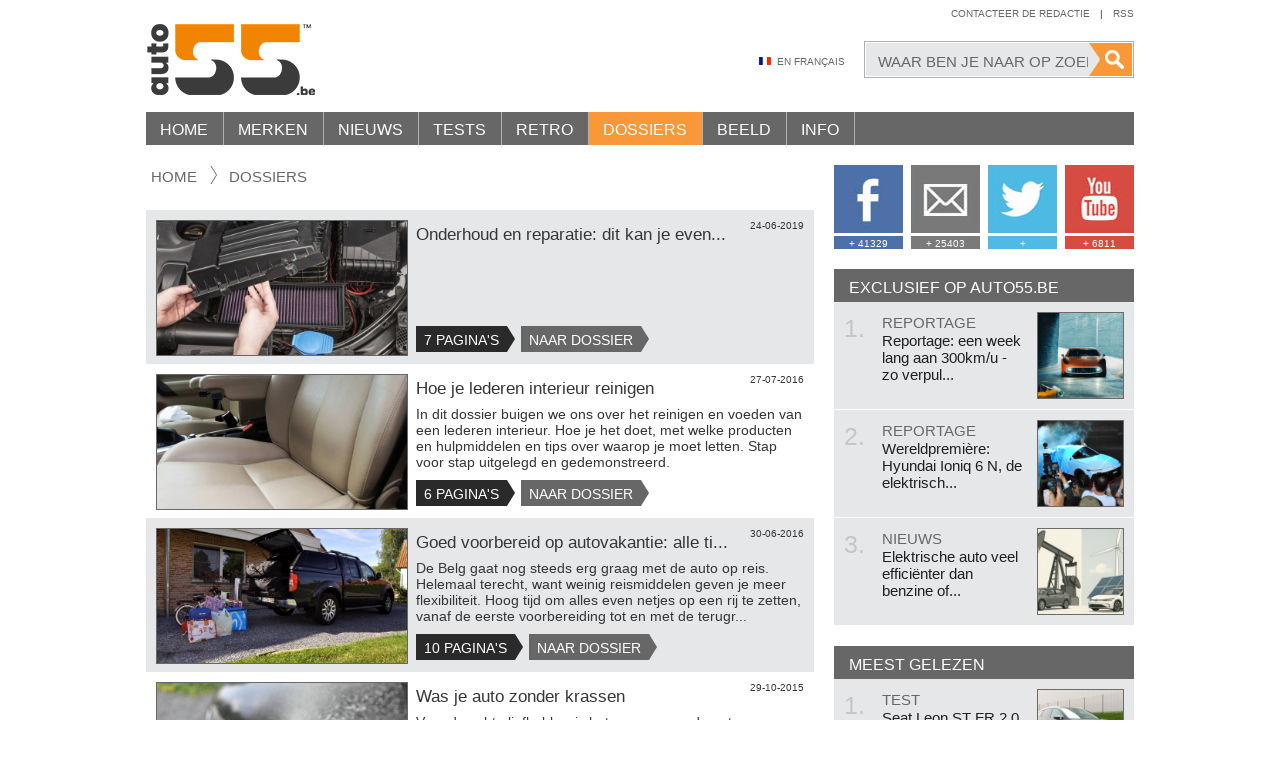

--- FILE ---
content_type: text/html; charset=UTF-8
request_url: https://www.auto55.be/dossiers/praktisch
body_size: 15089
content:
<!DOCTYPE html>
<html lang="nl" class="no-js">
<head>
    <meta http-equiv="X-UA-Compatible" content="IE=edge">
    <meta charset="utf-8">
    <meta name="viewport" content="width=1150">
    <meta name="language" content="NL">
    <meta name="google-site-verification" content="9NFZCW95GF14DFWWC1w-1hcxSZW1AExNE2YbqUpAnSQ" />

    <!-- SEO -->
    <title>Auto55.be | Dossiers</title>
    <meta name="robots" content="index, follow">
    <meta name="keywords" content="auto, gids, prijzen, retro, gratis, autoverzekering, auto forum, verbruik, biv, verkeersbelasting, oldtimer, brandstofprijzen, flitsen, snelheidsovertreding, autonieuws, autotest, boete">
    <meta name="description" content="Alles over je volgende auto. Prijzen, nieuws, tests, verbruik over nieuwe auto&rsquo;s. Tonnen achtergrondinformatie.">

    <!-- Open Graph -->
    <meta property="og:url" content="https://www.auto55.be/dossiers/praktisch">
    <meta property="og:site_name" content="Auto55.be">
	<meta property="og:description" content="Alles over je volgende auto. Prijzen, nieuws, tests, verbruik over nieuwe auto&rsquo;s. Tonnen achtergrondinformatie.">
	<meta property="og:locale" content="nl_BE">
	
    <!-- DNS Prefetch -->
    <link rel="dns-prefetch" href="//cdnjs.cloudflare.com/">
    <link rel="dns-prefetch" href="//images.auto55.be/">

    <!-- Alternate -->
    <link rel="alternate" title="Auto55.be" type="application/rss+xml" href="/rss.xml">
    
    <!-- Stylesheets -->
    <link rel="stylesheet" href="/build/assets/css/app-b2efff147d.css">
    <style>.clearfix:after { display: block; content: ''; clear: both; }</style>

    <!-- Favicons -->
    <link rel="icon" type="image/png" href="/assets/favicons/2025/favicon-96x96.png" sizes="96x96" />
<link rel="icon" type="image/svg+xml" href="/assets/favicons/2025/favicon.svg" />
<link rel="shortcut icon" href="/assets/favicons/2025/favicon.ico" />
<link rel="apple-touch-icon" sizes="180x180" href="/assets/favicons/2025/apple-touch-icon.png" />
<meta name="apple-mobile-web-app-title" content="Auto55" />
<link rel="manifest" href="/assets/favicons/2025/site.webmanifest" />
    <!-- Javascripts -->
    <script src="/assets/vendor/modernizr/modernizr-2.8.3.min.js"></script>
    <script src="//cdnjs.cloudflare.com/ajax/libs/jquery/1.12.0/jquery.min.js"></script>
    <script>window.jQuery || document.write('<script src="/assets/vendor/jquery/jquery-1.12.0.min.js"><\/script>')</script>
    <script>
    window.App = {
      debug     : false,
      root      : "https://www.auto55.be",
      host      : "www.auto55.be",
      csrf_token: "UsKhK2LhWlPwqSwDbn23cg5I8VvEcvEsiEu0KhLX",
      locale    : "nl",
      route     : "dossiers"
    }
    </script>

            <!-- Google Analytics -->
        <script>
        (function(i,s,o,g,r,a,m){i['GoogleAnalyticsObject']=r;i[r]=i[r]||function(){
          (i[r].q=i[r].q||[]).push(arguments)},i[r].l=1*new Date();a=s.createElement(o),
          m=s.getElementsByTagName(o)[0];a.async=1;a.src=g;m.parentNode.insertBefore(a,m)
        })(window,document,'script','//www.google-analytics.com/analytics.js','ga');

        ga('create', 'UA-47787275-1', 'auto');
        ga('send', 'pageview');
        </script>
    

    <!-- Shareaholic -->
    <script type="text/javascript">
    //<![CDATA[
    (function() {
      var shr = document.createElement('script');
      shr.setAttribute('data-cfasync', 'false');
      shr.src = '//dsms0mj1bbhn4.cloudfront.net/assets/pub/shareaholic.js';
      shr.type = 'text/javascript'; shr.async = 'true';
      shr.onload = shr.onreadystatechange = function() {
        var rs = this.readyState;
        if (rs && rs != 'complete' && rs != 'loaded') return;
        var site_id = '744cc155a5be81c9f1bf51f71faa3f9a';
        try { Shareaholic.init(site_id); } catch (e) {}
      };
      var s = document.getElementsByTagName('script')[0];
      s.parentNode.insertBefore(shr, s);
    })();
    //]]>
    </script>
    <script src="https://www.google.com/recaptcha/api.js" async defer></script>
</head>
<body style="overflow:visible!important">
<div id="wrapper">
    <div class="container">
        <header id="header">
        <h1 class="logo"><a href="/" title="Auto55.be">Auto55.be</a></h1>

        <nav id="nav-topright">
            <ul>
                <li><a href="/contact" title="Contacteer de redactie">Contacteer de redactie</a></li>
                <li class="seperator">|</li>
                <li><a href="http://feeds.feedburner.com/auto55" title="Autonieuws en -tests door Auto55.be" target="_blank">Rss</a></li>
            </ul>
        </nav><!-- /nav-topright -->
        <div style="clear:right;"></div>

        <div class="search-wrapper">
            <form method="GET" action="https://www.auto55.be/zoek" accept-charset="UTF-8">                <span class="bg">
                    <input class="field" type="text" name="q" value="" placeholder="Waar ben je naar op zoek?">
                    <input class="button" type="submit" value="">
                </span>
            </form>        </div><!-- /.search-wrapper -->

        <div id="nav-middle">
            <ul>
                                    <li><a href="https://fr.auto55.be" class="language fr">En Français</a></li>
                            </ul>
        </div><!-- /nav-middle -->
        <div class="clear"></div>

        <nav id="nav">
    	<ul class="parent1">
                                            
                <li class="child1 ">
                    <a href="https://www.auto55.be" title="Home">Home</a>
                                    </li>
                                                                                
                <li class="child1 ">
                    <a href="https://www.auto55.be/merken" title="Merken">Merken</a>
                    <div class="dropdown dropdown-makes">
        <div class="inner"><!-- www.auto55.be -->
            <h4><a href="https://www.auto55.be/merken#populiar">Populaire merken <span>Bekijk alle populaire merken</span></a></h4>
            <ul>
                                    <li><a href="/merken/audi"><img src="/assets/placeholders/block.jpg" data-original="https://images.auto55.be/logos/audi.jpg" width="90" alt=""></a></li>
                                    <li><a href="/merken/bmw"><img src="/assets/placeholders/block.jpg" data-original="https://images.auto55.be/logos/bmw.jpg" width="90" alt=""></a></li>
                                    <li><a href="/merken/citroen"><img src="/assets/placeholders/block.jpg" data-original="https://images.auto55.be/logos/citroen.jpg" width="90" alt=""></a></li>
                                    <li><a href="/merken/fiat"><img src="/assets/placeholders/block.jpg" data-original="https://images.auto55.be/logos/fiat.jpg" width="90" alt=""></a></li>
                                    <li><a href="/merken/ford"><img src="/assets/placeholders/block.jpg" data-original="https://images.auto55.be/logos/ford.jpg" width="90" alt=""></a></li>
                                    <li><a href="/merken/kia"><img src="/assets/placeholders/block.jpg" data-original="https://images.auto55.be/logos/kia.jpg" width="90" alt=""></a></li>
                                    <li><a href="/merken/mercedes-benz"><img src="/assets/placeholders/block.jpg" data-original="https://images.auto55.be/logos/mercedes-benz.jpg" width="90" alt=""></a></li>
                                    <li><a href="/merken/mini"><img src="/assets/placeholders/block.jpg" data-original="https://images.auto55.be/logos/mini.jpg" width="90" alt=""></a></li>
                                    <li><a href="/merken/nissan"><img src="/assets/placeholders/block.jpg" data-original="https://images.auto55.be/logos/nissan.jpg" width="90" alt=""></a></li>
                                    <li><a href="/merken/opel"><img src="/assets/placeholders/block.jpg" data-original="https://images.auto55.be/logos/opel.jpg" width="90" alt=""></a></li>
                                    <li><a href="/merken/peugeot"><img src="/assets/placeholders/block.jpg" data-original="https://images.auto55.be/logos/peugeot.jpg" width="90" alt=""></a></li>
                                    <li><a href="/merken/renault"><img src="/assets/placeholders/block.jpg" data-original="https://images.auto55.be/logos/renault.jpg" width="90" alt=""></a></li>
                                    <li><a href="/merken/suzuki"><img src="/assets/placeholders/block.jpg" data-original="https://images.auto55.be/logos/suzuki.jpg" width="90" alt=""></a></li>
                                    <li><a href="/merken/toyota"><img src="/assets/placeholders/block.jpg" data-original="https://images.auto55.be/logos/toyota.jpg" width="90" alt=""></a></li>
                                    <li><a href="/merken/volkswagen"><img src="/assets/placeholders/block.jpg" data-original="https://images.auto55.be/logos/volkswagen.jpg" width="90" alt=""></a></li>
                                    <li><a href="/merken/volvo"><img src="/assets/placeholders/block.jpg" data-original="https://images.auto55.be/logos/volvo.jpg" width="90" alt=""></a></li>
                            </ul>
            <div class="clear"></div>

            <h4><a href="https://www.auto55.be/merken#exclusief">Exclusieve merken <span>Bekijk alle exclusieve merken</span></a></h4>
            <ul>
                                    <li><a href="/merken/aston-martin"><img src="/assets/placeholders/block.jpg" data-original="https://images.auto55.be/logos/aston-martin.jpg" width="90" alt=""></a></li>
                                    <li><a href="/merken/bentley"><img src="/assets/placeholders/block.jpg" data-original="https://images.auto55.be/logos/bentley.jpg" width="90" alt=""></a></li>
                                    <li><a href="/merken/bugatti"><img src="/assets/placeholders/block.jpg" data-original="https://images.auto55.be/logos/bugatti.jpg" width="90" alt=""></a></li>
                                    <li><a href="/merken/ferrari"><img src="/assets/placeholders/block.jpg" data-original="https://images.auto55.be/logos/ferrari.jpg" width="90" alt=""></a></li>
                                    <li><a href="/merken/lamborghini"><img src="/assets/placeholders/block.jpg" data-original="https://images.auto55.be/logos/lamborghini.jpg" width="90" alt=""></a></li>
                                    <li><a href="/merken/maybach"><img src="/assets/placeholders/block.jpg" data-original="https://images.auto55.be/logos/maybach.jpg" width="90" alt=""></a></li>
                                    <li><a href="/merken/porsche"><img src="/assets/placeholders/block.jpg" data-original="https://images.auto55.be/logos/porsche.jpg" width="90" alt=""></a></li>
                                    <li><a href="/merken/rolls-royce"><img src="/assets/placeholders/block.jpg" data-original="https://images.auto55.be/logos/rolls-royce.jpg" width="90" alt=""></a></li>
                            </ul>
            <div class="clear"></div>
            
            <div class="footer text-right">
                <a href="https://www.auto55.be/merken">Alle automerken a-z</a> <i>|</i> 
                <a href="https://www.auto55.be/merken#overige">Nog nooit van gehoord</a>
            </div><!-- /.footer -->
        </div><!-- /.inner -->
    </div><!-- /.dropdown-makes -->
                </li>
                                            
                <li class="child1 ">
                    <a href="https://www.auto55.be/nieuws" title="Nieuws">Nieuws</a>
                    <div class="dropdown dropdown-news">
        <div class="inner">

            <div class="col-left">
                <section class="cell">
                    <h4>Populair <span><a href="https://www.auto55.be/nieuws" title="site.menu.news">Meer?</a></span></h4>
                    <div class="itemlist itemlist-md">

                        
                            <article class="item">
                                <a href="https://www.auto55.be/nieuws/12947-audi-presenteert-a5s5-cabrio" title="Audi presenteert A5/S5 Cabrio">
                                    <h1>Audi presenteert A5/S5 Cabrio</h1>
                                    <img src="/assets/placeholders/pixel.png" data-original="https://images.auto55.be/square/35960-audi_a5_cabrio_12.jpg" width="89" height="89" alt="">
                                </a>
                            </article>
                        
                        
                            <article class="item">
                                <a href="https://www.auto55.be/nieuws/12944-porsche-panamera-niet-in-detroit-of-geneve" title="Porsche Panamera niet in Detroit of Gen&egrave;ve">
                                    <h1>Porsche Panamera niet in Detroit of Genève</h1>
                                    <img src="/assets/placeholders/pixel.png" data-original="https://images.auto55.be/square/35924-porsche_panamera_9.jpg" width="89" height="89" alt="">
                                </a>
                            </article>
                        
                        
                            <article class="item">
                                <a href="https://www.auto55.be/nieuws/31046-facelift-audi-tt-rs-niet-sneller-wel-frisser" title="Facelift: Audi TT RS niet sneller, wel frisser">
                                    <h1>Facelift: Audi TT RS niet sneller, wel frisser</h1>
                                    <img src="/assets/placeholders/pixel.png" data-original="https://images.auto55.be/square/158669-audi-tt-rs-2019-52.jpg" width="89" height="89" alt="">
                                </a>
                            </article>
                        
                        
                            <article class="item">
                                <a href="https://www.auto55.be/nieuws/30287-audi-tt-facelift-en-speciale-20-jahre-edition" title="Audi TT: facelift en speciale 20 Jahre Edition">
                                    <h1>Audi TT: facelift en speciale 20 Jahre Edition</h1>
                                    <img src="/assets/placeholders/pixel.png" data-original="https://images.auto55.be/square/152995-2018-audi-tt-facelift-33.jpg" width="89" height="89" alt="">
                                </a>
                            </article>
                        
                        
                    </div>
                </section>

                <section class="cell">
                    <h4>Vers van de pers <span><a href="https://www.auto55.be/nieuws" title="site.menu.news">Meer?</a></span></h4>
                    <div class="itemlist itemlist-md">

                        
                            <article class="item">
                                <a href="https://www.auto55.be/nieuws/35447-tot-150000-km-minder-bij-deze-autos-wordt-het-vaakst-met-de-teller-geknoeid" title="Tot 150.000 km minder: bij deze auto&rsquo;s wordt het vaakst met de teller geknoeid">
                                    <h1>Tot 150.000 km minder: bij deze auto’s wordt het vaakst met de teller geknoeid</h1>
                                    <img src="/assets/placeholders/pixel.png" data-original="https://images.auto55.be/square/185044-kilometerfraude-belgie.jpg" width="89" height="89" alt="">
                                </a>
                            </article>
                        
                        
                            <article class="item">
                                <a href="https://www.auto55.be/nieuws/35443-de-luxelimousine-volgens-mercedes-s-klasse-krijgt-stevige-update" title="De luxelimousine volgens Mercedes: S-Klasse krijgt stevige update">
                                    <h1>De luxelimousine volgens Mercedes: S-Klasse krijgt stevige update</h1>
                                    <img src="/assets/placeholders/pixel.png" data-original="https://images.auto55.be/square/185034-mercedes-s-klasse-2026-4.jpg" width="89" height="89" alt="">
                                </a>
                            </article>
                        
                        
                            <article class="item">
                                <a href="https://www.auto55.be/nieuws/35441-plannen-geschrapt-alfa-romeo-begint-helemaal-opnieuw-aan-opvolger-giulia-en-stelvio" title="Plannen geschrapt: Alfa Romeo begint helemaal opnieuw aan opvolger Giulia en Stelvio">
                                    <h1>Plannen geschrapt: Alfa Romeo begint helemaal opnieuw aan opvolger Giulia en Ste...</h1>
                                    <img src="/assets/placeholders/pixel.png" data-original="https://images.auto55.be/square/184995-alfa-romeo-giulia-stelvio-reset.jpg" width="89" height="89" alt="">
                                </a>
                            </article>
                        
                        
                            <article class="item">
                                <a href="https://www.auto55.be/nieuws/35439-nieuwe-regels-maken-autos-in-2026-nog-vervelender" title="Nieuwe regels maken auto&rsquo;s in 2026 nog vervelender">
                                    <h1>Nieuwe regels maken auto’s in 2026 nog vervelender</h1>
                                    <img src="/assets/placeholders/pixel.png" data-original="https://images.auto55.be/square/184989-auto-veiligheid-veiligheidssystemen.jpg" width="89" height="89" alt="">
                                </a>
                            </article>
                        
                        
                    </div>
                </section>
                <div class="clear"></div>

                
                    <section class="cell cell-a" style="width: 177px;">
                        <h5>Nieuws van</h5>
                        <a href="https://www.auto55.be/nieuws?year=2019">2019</a>
                        <a href="https://www.auto55.be/nieuws?year=2018">2018</a>
                        <a href="https://www.auto55.be/nieuws?year=2017">2017</a>
                        <!-- <a href="https://www.auto55.be/nieuws" title="Naar nieuwsoverzicht">Naar het complete archief</a> -->
                    </section>
                    <section class="cell cell-b" style="width: 180px;">
                        <h5>Op onderwerp</h5>
                        <a href="https://www.auto55.be/nieuws">Autonieuws (alle)</a>
                        <a href="https://www.auto55.be/reportages?tags=exclusief">Exclusieve reportages</a>
                    </section>
                    <section class="cell cell-c" style="width: 106px;">
                        <h5>&nbsp;</h5>
                        <a href="https://www.auto55.be/nieuws?tags=conceptcar">Concept cars</a>
                        <a href="https://www.auto55.be/nieuws?tags=verkeer">Verkeer</a>
                    </section>

                
                            </div>

            <div class="col-right">
                
                <section class="cell">
                    <div class="itemlist itemlist-lg">

                        
                            <article class="item">
                                <a href="https://www.auto55.be/nieuws/35221-nooit-meer-file-in-vlaanderen-dan-vorig-jaar-dit-zijn-de-oorzaken" title="Nooit meer file in Vlaanderen dan vorig jaar - dit zijn de oorzaken">
                                    <span class="imagebox">
                                        <img src="/assets/placeholders/pixel.png" data-original="https://images.auto55.be/block/160987-file-verkeer-mobiliteit-snelweg-autostrade-belgie-werken.jpg" width="100%" alt="">
                                    </span>
                                    <h5>Nooit meer file in Vlaanderen dan vorig jaar - dit zijn de oorzaken</h5>
                                </a>
                            </article>
                        
                        
                            <article class="item">
                                <a href="https://www.auto55.be/nieuws/35134-mijlpaal-eerste-automerk-gaat-effectief-batterijen-recycleren" title="Mijlpaal: eerste automerk gaat effectief batterijen recycleren">
                                    <span class="imagebox">
                                        <img src="/assets/placeholders/pixel.png" data-original="https://images.auto55.be/block/183779-mercedes-battery-recycling-fabriek-kuppenheim-1.jpg" width="100%" alt="">
                                    </span>
                                    <h5>Mijlpaal: eerste automerk gaat effectief batterijen recycleren</h5>
                                </a>
                            </article>
                        
                        
                        <div class="clear"></div>
                    </div>
                </section>

                <section class="newsletter">
                    <h4>Auto55 Nieuwsbrief</h4>
                    <p>Telkens de 10 laatste nieuwsitems gratis in je mailbox. Je e-mail is veilig bij ons en natuurlijk kan je je steeds uitschrijven.</p>

                    <form action="https://www.auto55.be/newsletter" method="POST">
                        <input type="hidden" name="_token" value="UsKhK2LhWlPwqSwDbn23cg5I8VvEcvEsiEu0KhLX">
                        <input type="email" class="input" name="email" placeholder="Je e-mailadres">
                        <button type="submit" class="btn">Inschrijven</button>
                    </form>
                </section>

            </div>
            
            <div class="clear"></div>
        </div><!-- /.inner -->
    </div><!-- /.dropdown-news -->
                </li>
                                            
                <li class="child1 ">
                    <a href="https://www.auto55.be/tests" title="Tests">Tests</a>
                    <div class="dropdown dropdown-tests">
        <div class="inner">
           <div class="col-left">
                <section class="cell">
                    <h4><a href="https://www.auto55.be/tests" title="Tests">Nieuwe tests <span>Meer?</span></a></h4>
                    <div class="itemlist itemlist-md">

                        
                        
                            <article class="item">
                                <a href="https://www.auto55.be/tests/141566-mgs6-ev-leaseheld-maar-geen-hartenbreker" title="MGS6 EV: leaseheld, maar geen hartenbreker">
                                    <h1>MGS6 EV: leaseheld, maar geen hartenbreker</h1>
                                    <img src="/assets/placeholders/pixel.png" data-original="https://images.auto55.be/square/185041-mgs6-2.jpg" width="89" height="89" alt="">
                                </a>
                            </article>
                        
                        
                            <article class="item">
                                <a href="https://www.auto55.be/tests/141565-bz4x-facelift-toyotas-elektrische-suv-herpakt-zich" title="bZ4X facelift: Toyota&rsquo;s elektrische SUV herpakt zich">
                                    <h1>bZ4X facelift: Toyota’s elektrische SUV herpakt zich</h1>
                                    <img src="/assets/placeholders/pixel.png" data-original="https://images.auto55.be/square/185002-toyota-bz4x-test-4.jpg" width="89" height="89" alt="">
                                </a>
                            </article>
                        
                        
                            <article class="item">
                                <a href="https://www.auto55.be/tests/141563-nissan-leaf-de-pionier-is-terug-maar-niet-langer-de-koploper" title="Nissan Leaf: de pionier is terug, maar niet langer de koploper">
                                    <h1>Nissan Leaf: de pionier is terug, maar niet langer de koploper</h1>
                                    <img src="/assets/placeholders/pixel.png" data-original="https://images.auto55.be/square/184907-nissan-leaf-2025-test-4.jpg" width="89" height="89" alt="">
                                </a>
                            </article>
                        
                        
                    </div>
                </section>

                
                    <section class="cell">
                        <h4>&nbsp;</h4>
                        <div class="itemlist itemlist-md">
                                                            <article class="item">
                                    <a href="https://www.auto55.be/tests/141562-mitsubishi-outlander-phev-2025-volwassen-maar-niet-foutloos" title="Mitsubishi Outlander PHEV 2025: volwassen, maar niet foutloos">
                                        <h1>Mitsubishi Outlander PHEV 2025: volwassen, maar niet foutloos</h1>
                                        <img src="/assets/placeholders/pixel.png" data-original="https://images.auto55.be/square/184813-mitsubishi-outlander-phev-tannis-2.jpg" width="89" height="89" alt="">
                                    </a>
                                </article>
                                                            <article class="item">
                                    <a href="https://www.auto55.be/tests/141561-comfort-boven-alles-citroen-c5-aircross-plug-in-hybrid-getest" title="Comfort boven alles: Citro&euml;n C5 Aircross Plug-in Hybrid getest">
                                        <h1>Comfort boven alles: Citroën C5 Aircross Plug-in Hybrid getest</h1>
                                        <img src="/assets/placeholders/pixel.png" data-original="https://images.auto55.be/square/184777-citroen-c5-aircross-tannis-35.jpg" width="89" height="89" alt="">
                                    </a>
                                </article>
                                                            <article class="item">
                                    <a href="https://www.auto55.be/tests/141560-mercedes-cla-250-eq-zuinig-slim-maar-niet-altijd-raak" title="Mercedes CLA 250+ EQ: zuinig, slim, maar niet altijd raak">
                                        <h1>Mercedes CLA 250+ EQ: zuinig, slim, maar niet altijd raak</h1>
                                        <img src="/assets/placeholders/pixel.png" data-original="https://images.auto55.be/square/184579-mercedes-cla250-eq-testverslag-33.jpg" width="89" height="89" alt="">
                                    </a>
                                </article>
                                                    </div>
                    </section>

                
                <div class="clear"></div>
                <p class="text-center"><a style="display: inline-block" class="btn btn-orange" href="https://www.auto55.be/tests" title="Naar testoverzicht">Naar testoverzicht</a></p>
                <div class="clear"></div>
                <br>
            </div>

            <div class="col-right">
                
                <section class="cell linklist">

                                            <div>
                            <span>Recente testverslagen</span>

                                                            <a href="https://www.auto55.be/tests/141566-mgs6-ev-leaseheld-maar-geen-hartenbreker" title="MGS6 EV: leaseheld, maar geen hartenbreker">MGS6 EV: leaseheld, maar geen hartenbreker</a>
                                                            <a href="https://www.auto55.be/tests/141565-bz4x-facelift-toyotas-elektrische-suv-herpakt-zich" title="bZ4X facelift: Toyota&rsquo;s elektrische SUV herpakt zich">bZ4X facelift: Toyota’s elektrische SUV herpakt zich</a>
                                                            <a href="https://www.auto55.be/tests/141563-nissan-leaf-de-pionier-is-terug-maar-niet-langer-de-koploper" title="Nissan Leaf: de pionier is terug, maar niet langer de koploper">Nissan Leaf: de pionier is terug, maar niet langer de koploper</a>
                                                            <a href="https://www.auto55.be/tests/141562-mitsubishi-outlander-phev-2025-volwassen-maar-niet-foutloos" title="Mitsubishi Outlander PHEV 2025: volwassen, maar niet foutloos">Mitsubishi Outlander PHEV 2025: volwassen, maar niet foutloos</a>
                                                            <a href="https://www.auto55.be/tests/141561-comfort-boven-alles-citroen-c5-aircross-plug-in-hybrid-getest" title="Comfort boven alles: Citro&euml;n C5 Aircross Plug-in Hybrid getest">Comfort boven alles: Citroën C5 Aircross Plug-in Hybrid getest</a>
                                                            <a href="https://www.auto55.be/tests/141560-mercedes-cla-250-eq-zuinig-slim-maar-niet-altijd-raak" title="Mercedes CLA 250+ EQ: zuinig, slim, maar niet altijd raak">Mercedes CLA 250+ EQ: zuinig, slim, maar niet altijd raak</a>
                                                            <a href="https://www.auto55.be/tests/141559-porsche-911-gts-t-hybrid" title="Porsche 911 GTS T-Hybrid">Porsche 911 GTS T-Hybrid</a>
                                                            <a href="https://www.auto55.be/tests/141557-mgs-5-ev-rijdt-strakker-dan-verwacht-maar-blijft-leasingverhaal" title="MGS 5 EV rijdt strakker dan verwacht, maar blijft leasingverhaal">MGS 5 EV rijdt strakker dan verwacht, maar blijft leasingverhaal</a>
                                                    </div>
                    
                                            <div>
                            <span>Fun</span>

                                                            <a href="https://www.auto55.be/tests/141277-can-am-spyder-f3" title="Can-am Spyder F3">Can-am Spyder F3</a>
                                                            <a href="https://www.auto55.be/tests/136952-nissan-leaf-nismo-rc-circuittest" title="Nissan Leaf Nismo RC Circuittest">Nissan Leaf Nismo RC Circuittest</a>
                                                    </div>
                    
                                            <div>
                            <span>Exclusief</span>

                                                            <a href="https://www.auto55.be/tests/141158-alfa-romeo-4c" title="Alfa Romeo 4C">Alfa Romeo 4C</a>
                                                            <a href="https://www.auto55.be/tests/141127-bentley-flying-spur-w12" title="Bentley Flying Spur W12">Bentley Flying Spur W12</a>
                                                    </div>
                    
                                            <div>
                            <span>Snel</span>

                                                            <a href="https://www.auto55.be/tests/141559-porsche-911-gts-t-hybrid" title="Porsche 911 GTS T-Hybrid">Porsche 911 GTS T-Hybrid</a>
                                                            <a href="https://www.auto55.be/tests/141531-getest-de-extreme-alpine-a110-r" title="Getest: de extreme Alpine A110 R">Getest: de extreme Alpine A110 R</a>
                                                    </div>
                    
                </section>

            </div>
                
            <div class="clear"></div>
        </div><!-- /.inner -->
    </div><!-- /.dropdown-tests -->
                </li>
                                            
                <li class="child1 ">
                    <a href="https://www.auto55.be/retro" title="Retro">Retro</a>
                    <div class="dropdown dropdown-retro">
        <div class="inner">
           <div class="col-left">
                <section class="cell">
                    <h4><a href="https://www.auto55.be/retro" title="Retro">Nieuw in retro <span>Meer?</span></a></h4>
                    <div class="itemlist itemlist-md">

                        
                            <article class="item">
                                <a href="https://www.auto55.be/retro/20972-volvo-vond-m-te-gek-zo-werd-bertones-tundra-toch-een-verkooptopper-voor-citroen" title="Volvo vond &rsquo;m te gek: zo werd Bertone&rsquo;s Tundra t&oacute;ch een verkooptopper&hellip; voor Citro&euml;n">
                                    <h1>Volvo vond ’m te gek: zo werd Bertone’s Tundra tóch een verkooptopper… voor Citr...</h1>
                                    <img src="/assets/placeholders/pixel.png" data-original="https://images.auto55.be/square/89527-Volvo-Tundra-1979-.jpg" width="89" height="89" alt="">
                                </a>
                            </article>
                        
                        
                            <article class="item">
                                <a href="https://www.auto55.be/retro/35268-70-jaar-mercedes-sl-hoe-een-haastklus-uitgroeide-tot-een-icoon" title="70 jaar Mercedes SL - hoe een haastklus uitgroeide tot een icoon">
                                    <h1>70 jaar Mercedes SL - hoe een haastklus uitgroeide tot een icoon</h1>
                                    <img src="/assets/placeholders/pixel.png" data-original="https://images.auto55.be/square/184417-mercedes-190sl.jpg" width="89" height="89" alt="">
                                </a>
                            </article>
                        
                        
                            <article class="item">
                                <a href="https://www.auto55.be/retro/35209-75-jaar-formule-1-de-gouden-formule" title="75 jaar Formule 1: de gouden formule">
                                    <h1>75 jaar Formule 1: de gouden formule</h1>
                                    <img src="/assets/placeholders/pixel.png" data-original="https://images.auto55.be/square/184245-hamiltonlasv24.jpg" width="89" height="89" alt="">
                                </a>
                            </article>
                        
                        
                            <article class="item">
                                <a href="https://www.auto55.be/retro/34618-honda-cb-750-1969-de-motorfiets-van-de-eeuw" title="Honda CB 750 (1969), de motorfiets van de eeuw">
                                    <h1>Honda CB 750 (1969), de motorfiets van de eeuw</h1>
                                    <img src="/assets/placeholders/pixel.png" data-original="https://images.auto55.be/square/182174-honda-cb-750-8.jpg" width="89" height="89" alt="">
                                </a>
                            </article>
                        
                        
                    </div>
                </section>

                <section class="cell">
                    <h4>Blootgelegd...</h4>
                    
                    
                        <article class="highlighted">
                            <a href="https://www.auto55.be/retro/19299-hoekig-luxueus-en-onderschat-het-verhaal-van-de-originele-aston-martin-dbs-1967" title="Hoekig, luxueus en onderschat: het verhaal van de originele Aston Martin DBS (1967)">
                                <img src="/assets/placeholders/pixel.png" data-original="https://images.auto55.be/tall/184997-aston-martin-dbs-1967-driving-auto55-dalle.jpg" width="100%" alt="">
                            </a>
                            <h1>Hoekig, luxueus en onderschat: het verhaal van de originele Aston Martin DBS (1967)</h1>
                        </article>

                    
                    <p class="text-center"><a class="btn btn-orange" href="https://www.auto55.be/retro">Alle retro-items</a></p>
                </section>
                
                <div class="clear"></div>
            </div>

            <div class="col-right">
                <section class="cell linklist">
                    
                    
                        <div>
                            <span><a href="https://www.auto55.be/retro/nineties">Nineties</a></span>

                            
                                <a href="https://www.auto55.be/retro/34889-volvo-break-rijke-geschiedenis-onzekere-toekomst" title="Volvo Break: rijke geschiedenis, onzekere toekomst">Volvo Break: rijke geschiedenis, onzekere toekomst</a>

                            
                                <a href="https://www.auto55.be/retro/34580-ford-mondeo-st200-sportieve-beschaving-1992-2000" title="Ford Mondeo ST200: sportieve beschaving (1992 - 2000)">Ford Mondeo ST200: sportieve beschaving (1992 - 2000)</a>

                            
                        </div>

                    
                        <div>
                            <span><a href="https://www.auto55.be/retro/eighties">Eighties</a></span>

                            
                                <a href="https://www.auto55.be/retro/35015-zo-viel-de-eerste-opel-omega-op-zo-snel-dat-hij-in-engeland-een-rel-veroorzaakte" title="Zo viel de eerste Opel Omega op: &quot;zo snel dat hij in Engeland een rel veroorzaakte&quot;">Zo viel de eerste Opel Omega op: &quot;zo snel dat hij in Engeland een rel veroorzaakte&quot;</a>

                            
                                <a href="https://www.auto55.be/retro/34889-volvo-break-rijke-geschiedenis-onzekere-toekomst" title="Volvo Break: rijke geschiedenis, onzekere toekomst">Volvo Break: rijke geschiedenis, onzekere toekomst</a>

                            
                        </div>

                    
                        <div>
                            <span><a href="https://www.auto55.be/retro/seventies">Seventies</a></span>

                            
                                <a href="https://www.auto55.be/retro/20972-volvo-vond-m-te-gek-zo-werd-bertones-tundra-toch-een-verkooptopper-voor-citroen" title="Volvo vond &rsquo;m te gek: zo werd Bertone&rsquo;s Tundra t&oacute;ch een verkooptopper&hellip; voor Citro&euml;n">Volvo vond &rsquo;m te gek: zo werd Bertone&rsquo;s Tundra t&oacute;ch een verkooptopper&hellip; voor Citro&euml;n</a>

                            
                                <a href="https://www.auto55.be/retro/28361-citroen-visa-compact-praktisch-en-eigenzinnig-1978-1988" title="Citro&euml;n Visa: compact, praktisch en eigenzinnig (1978 - 1988)">Citro&euml;n Visa: compact, praktisch en eigenzinnig (1978 - 1988)</a>

                            
                        </div>

                    
                        <div>
                            <span><a href="https://www.auto55.be/retro/sixties">Sixties</a></span>

                            
                                <a href="https://www.auto55.be/retro/19299-hoekig-luxueus-en-onderschat-het-verhaal-van-de-originele-aston-martin-dbs-1967" title="Hoekig, luxueus en onderschat: het verhaal van de originele Aston Martin DBS (1967)">Hoekig, luxueus en onderschat: het verhaal van de originele Aston Martin DBS (1967)</a>

                            
                                <a href="https://www.auto55.be/retro/34618-honda-cb-750-1969-de-motorfiets-van-de-eeuw" title="Honda CB 750 (1969), de motorfiets van de eeuw">Honda CB 750 (1969), de motorfiets van de eeuw</a>

                            
                        </div>

                    
                        <div>
                            <span><a href="https://www.auto55.be/retro/fifties">Fifties</a></span>

                            
                                <a href="https://www.auto55.be/retro/35268-70-jaar-mercedes-sl-hoe-een-haastklus-uitgroeide-tot-een-icoon" title="70 jaar Mercedes SL - hoe een haastklus uitgroeide tot een icoon">70 jaar Mercedes SL - hoe een haastklus uitgroeide tot een icoon</a>

                            
                                <a href="https://www.auto55.be/retro/22821-deze-palten-diesel-is-geen-vw-1954" title="Deze Palten-Diesel is geen VW (1954)">Deze Palten-Diesel is geen VW (1954)</a>

                            
                        </div>

                    
                        <div>
                            <span><a href="https://www.auto55.be/retro/voor-1950">Voor 1950</a></span>

                            
                                <a href="https://www.auto55.be/retro/3499-432kmu-op-openbare-weg-hoe-mercedes-voor-altijd-de-snelste-is" title="432km/u op openbare weg: hoe Mercedes voor altijd de snelste is">432km/u op openbare weg: hoe Mercedes voor altijd de snelste is</a>

                            
                                <a href="https://www.auto55.be/retro/31372-stal-volkswagen-de-kever-van-een-joodse-ingenieur" title="Stal Volkswagen de Kever van een Joodse ingenieur?">Stal Volkswagen de Kever van een Joodse ingenieur?</a>

                            
                        </div>

                    
                </section>
            </div>
            
            <div class="clear"></div>
        </div><!-- /.inner -->
    </div><!-- /.dropdown-retro -->
                </li>
                                            
                <li class="child1 active">
                    <a href="https://www.auto55.be/dossiers" title="Dossiers">Dossiers</a>
                    <div class="dropdown dropdown-dossiers">
        <div class="inner">
           <div class="col-left">
                <section class="cell">
                    <h4><a href="https://www.auto55.be/dossiers" title="Dossiers">Recent in dossiers <span>Meer?</span></a></h4>

                    <div class="itemlist itemlist-md">

                        
                            <article class="item">
                                <a href="https://www.auto55.be/dossiers/4494-hoe-je-lederen-interieur-reinigen" title="Hoe je lederen interieur reinigen">
                                    <h1>Hoe je lederen interieur reinigen</h1>
                                    <img src="/assets/placeholders/pixel.png" data-original="https://images.auto55.be/square/124276-resultaat.jpg" width="89" height="89" alt="">
                                </a>
                            </article>
                        
                        
                            <article class="item">
                                <a href="https://www.auto55.be/dossiers/3057-goed-voorbereid-op-autovakantie-alle-tips" title="Goed voorbereid op autovakantie: alle tips">
                                    <h1>Goed voorbereid op autovakantie: alle tips</h1>
                                    <img src="/assets/placeholders/pixel.png" data-original="https://images.auto55.be/square/83925-autovakantie_19_inladen_03.jpg" width="89" height="89" alt="">
                                </a>
                            </article>
                        
                        
                            <article class="item">
                                <a href="https://www.auto55.be/dossiers/4225-autologos-en-hun-geschiedenis" title="Autologo&#039;s en hun geschiedenis">
                                    <h1>Autologo's en hun geschiedenis</h1>
                                    <img src="/assets/placeholders/pixel.png" data-original="https://images.auto55.be/square/126769-mitsubishi-motors-logo.jpg" width="89" height="89" alt="">
                                </a>
                            </article>
                        
                        
                            <article class="item">
                                <a href="https://www.auto55.be/dossiers/4493-was-je-auto-zonder-krassen" title="Was je auto zonder krassen">
                                    <h1>Was je auto zonder krassen</h1>
                                    <img src="/assets/placeholders/pixel.png" data-original="https://images.auto55.be/square/87405-Auto_Wassen_81.jpg" width="89" height="89" alt="">
                                </a>
                            </article>
                        
                        
                    </div>
                </section>

                <section class="cell">
                    <h4>De auto in de hoofdrol...</h4>
                    
                    
                        <article class="highlighted">
                            <a href="https://www.auto55.be/dossiers/4495-onderhoud-en-reparatie-dit-kan-je-evengoed-zelf" title="​Onderhoud en reparatie: dit kan je evengoed zelf.">
                                <img src="/assets/placeholders/pixel.png" data-original="https://images.auto55.be/tall/125560-luchtfilter.jpg" width="100%" alt="">
                            </a>
                            <h1>​Onderhoud en reparatie: dit kan je evengoed zelf.</h1>
                        </article>

                    
                    <p class="text-center"><a class="btn btn-orange" href="https://www.auto55.be/dossiers">Naar het dossieroverzicht</a></p>
                </section>
                
                <div class="clear"></div>
            </div>

            <div class="col-right">
                <section class="cell linklist">

                    
                        <div>
                            <span><a href="https://www.auto55.be/retro/salons">Salons</a></span>

                            
                                <a href="https://www.auto55.be/dossiers/4435-autosalon-van-brussel-2014" title="Autosalon van Brussel 2014">Autosalon van Brussel 2014</a>

                            
                                <a href="https://www.auto55.be/dossiers/3560-autosalon-van-brussel-2013" title="Autosalon van Brussel 2013">Autosalon van Brussel 2013</a>

                            
                                <a href="https://www.auto55.be/dossiers/2821-autosalon-van-geneve-2012" title="Autosalon van Gen&egrave;ve 2012">Autosalon van Gen&egrave;ve 2012</a>

                            
                                <a href="https://www.auto55.be/dossiers/2647-autosalon-van-brussel-2012" title="Autosalon van Brussel 2012">Autosalon van Brussel 2012</a>

                            
                        </div>

                    
                        <div>
                            <span><a href="https://www.auto55.be/retro/praktisch">Praktisch</a></span>

                            
                                <a href="https://www.auto55.be/dossiers/1290-winterbanden" title="Winterbanden">Winterbanden</a>

                            
                                <a href="https://www.auto55.be/dossiers/4491-road-trip-route-66" title="Road trip: Route 66">Road trip: Route 66</a>

                            
                                <a href="https://www.auto55.be/dossiers/3554-quads-atv-en-ssv" title="Quads, ATV en SSV">Quads, ATV en SSV</a>

                            
                                <a href="https://www.auto55.be/dossiers/4066-was-je-auto-als-een-pro" title="Was je auto als een pro">Was je auto als een pro</a>

                            
                        </div>

                    
                        <div>
                            <span><a href="https://www.auto55.be/retro/lifestyle">Lifestyle</a></span>

                            
                                <a href="https://www.auto55.be/dossiers/3800-helden-van-het-kleine-scherm" title="Helden van het kleine scherm">Helden van het kleine scherm</a>

                            
                                <a href="https://www.auto55.be/dossiers/1749-legendarische-autofilms" title="Legendarische Autofilms">Legendarische Autofilms</a>

                            
                                <a href="https://www.auto55.be/dossiers/4492-pacific-highway" title="Pacific Highway">Pacific Highway</a>

                            
                                <a href="https://www.auto55.be/dossiers/2503-10-coole-iphone-games" title="10 Coole iPhone Games">10 Coole iPhone Games</a>

                            
                        </div>

                    
                </section>
            </div>
            
            <div class="clear"></div>
        </div><!-- /.inner -->
    </div><!-- /.dropdown-dossiers -->
                </li>
                                            
                <li class="child1 ">
                    <a href="https://www.auto55.be/multimedia" title="Beeld">Beeld</a>
                    <div class="dropdown dropdown-multimedia">
        <div class="inner">
            
            <section class="col-left">
                <h4><a href="https://www.auto55.be/multimedia/fotospecials" title="Fotospecials">Fotospecials <span>Meer?</span></a></h4>
                
                                
                    <article class="item">
                        <a href="https://www.auto55.be/multimedia/fotospecials/7003-toyota-bz4x-my2026" title="Toyota bZ4X MY2026" data-popup-type="iframe">
                            <img src="/assets/placeholders/square.jpg" data-original="https://images.auto55.be/square/185000-toyota-bz4x-test-3.jpg" width="100%" alt="">
                            <span class="hover"><i></i>Bekijk 32 foto&#039;s</span>
                        </a>
                    </article>
                
                                
                    <article class="item">
                        <a href="https://www.auto55.be/multimedia/fotospecials/7002-alfa-romeo-tonale-2025" title="Alfa Romeo Tonale 2025" data-popup-type="iframe">
                            <img src="/assets/placeholders/square.jpg" data-original="https://images.auto55.be/square/184899-alfa-romeo-tonale-facelift-my2025-46.jpg" width="100%" alt="">
                            <span class="hover"><i></i>Bekijk 46 foto&#039;s</span>
                        </a>
                    </article>
                
                                
                    <article class="item">
                        <a href="https://www.auto55.be/multimedia/fotospecials/7001-renault-clio-my2026" title="Renault Clio MY2026" data-popup-type="iframe">
                            <img src="/assets/placeholders/square.jpg" data-original="https://images.auto55.be/square/184711-nieuwe-renault-clio.jpg" width="100%" alt="">
                            <span class="hover"><i></i>Bekijk 46 foto&#039;s</span>
                        </a>
                    </article>
                
                                
                    <article class="item">
                        <a href="https://www.auto55.be/multimedia/fotospecials/7000-mercedes-benz-cla-250-eq" title="Mercedes-Benz CLA 250+ EQ" data-popup-type="iframe">
                            <img src="/assets/placeholders/square.jpg" data-original="https://images.auto55.be/square/184585-mercedes-cla250-eq-testverslag-40.jpg" width="100%" alt="">
                            <span class="hover"><i></i>Bekijk 45 foto&#039;s</span>
                        </a>
                    </article>
                
                                
                    <article class="item">
                        <a href="https://www.auto55.be/multimedia/fotospecials/6999-porsche-911-gts-t-hybrid" title="Porsche 911 GTS T-Hybrid" data-popup-type="iframe">
                            <img src="/assets/placeholders/square.jpg" data-original="https://images.auto55.be/square/184498-porsche-911-992-carrera-gts-t-hybrid-my2025-0010.jpg" width="100%" alt="">
                            <span class="hover"><i></i>Bekijk 42 foto&#039;s</span>
                        </a>
                    </article>
                
                                
                    <article class="item">
                        <a href="https://www.auto55.be/multimedia/fotospecials/6998-fiat-grande-panda-hybrid" title="Fiat Grande Panda Hybrid" data-popup-type="iframe">
                            <img src="/assets/placeholders/square.jpg" data-original="https://images.auto55.be/square/184363-fiat-grande-panda-hybrid-test-3.jpg" width="100%" alt="">
                            <span class="hover"><i></i>Bekijk 17 foto&#039;s</span>
                        </a>
                    </article>
                
                                
                    <article class="item">
                        <a href="https://www.auto55.be/multimedia/fotospecials/6997-alpine-a390-fotogallery" title="Alpine A390 fotogallery" data-popup-type="iframe">
                            <img src="/assets/placeholders/square.jpg" data-original="https://images.auto55.be/square/184361-alpine-a390.jpg" width="100%" alt="">
                            <span class="hover"><i></i>Bekijk 23 foto&#039;s</span>
                        </a>
                    </article>
                
                                
                    <article class="item">
                        <a href="https://www.auto55.be/multimedia/fotospecials/6996-renault-4-e-tech-electric" title="Renault 4 E-Tech Electric" data-popup-type="iframe">
                            <img src="/assets/placeholders/square.jpg" data-original="https://images.auto55.be/square/184324-renault-4-e-tech-electric-2025-test-23.jpg" width="100%" alt="">
                            <span class="hover"><i></i>Bekijk 23 foto&#039;s</span>
                        </a>
                    </article>
                
                                
                    <article class="item">
                        <a href="https://www.auto55.be/multimedia/fotospecials/6995-jeep-compass-2025" title="Jeep Compass 2025" data-popup-type="iframe">
                            <img src="/assets/placeholders/square.jpg" data-original="https://images.auto55.be/square/184276-jeep-compass-my-2025-1.jpg" width="100%" alt="">
                            <span class="hover"><i></i>Bekijk 25 foto&#039;s</span>
                        </a>
                    </article>
                
                                
                    <article class="item">
                        <a href="https://www.auto55.be/multimedia/fotospecials/6994-renault-5-turbo-3e" title="Renault 5 Turbo 3E" data-popup-type="iframe">
                            <img src="/assets/placeholders/square.jpg" data-original="https://images.auto55.be/square/184147-renault-5-turbo-2025-3.jpg" width="100%" alt="">
                            <span class="hover"><i></i>Bekijk 70 foto&#039;s</span>
                        </a>
                    </article>
                
                                
                    <article class="item">
                        <a href="https://www.auto55.be/multimedia/fotospecials/6993-volvo-es90" title="Volvo ES90" data-popup-type="iframe">
                            <img src="/assets/placeholders/square.jpg" data-original="https://images.auto55.be/square/184135-volvo-es90-99.jpg" width="100%" alt="">
                            <span class="hover"><i></i>Bekijk 99 foto&#039;s</span>
                        </a>
                    </article>
                
                                
                    <article class="item">
                        <a href="https://www.auto55.be/multimedia/fotospecials/6992-audi-a6-avant-2025" title="Audi A6 Avant 2025" data-popup-type="iframe">
                            <img src="/assets/placeholders/square.jpg" data-original="https://images.auto55.be/square/184036-audi-a6-avant-2025-14.jpg" width="100%" alt="">
                            <span class="hover"><i></i>Bekijk 13 foto&#039;s</span>
                        </a>
                    </article>
                
                
                <div class="clear"></div>
            </section>
            
            <section class="col-right">
                <h4><a href="https://www.auto55.be/multimedia/videos" title="Video&#039;s">Video&#039;s <span>Meer?</span></a></h4>
                
                
                    <article class="item video">
                        <a href="https://www.auto55.be/multimedia/videos/700-suzuki-evitara-prijs-actieradius-en-10-jaar-garantie-uitgelegd" title="Suzuki eVitara: prijs, actieradius en 10 jaar garantie uitgelegd" data-popup-type="iframe">
                            <img src="/assets/placeholders/block.jpg" data-original="https://images.auto55.be/block/184990-suzuki-evitara.jpg" width="100%" alt="">
                            <span class="hover"></span>
                            <span class="play"></span>
                        </a>
                    </article>
                
                
                    <article class="item video">
                        <a href="https://www.auto55.be/multimedia/videos/703-kgm-op-autosalon-brussel-2026-actyon-hybrid-torres-hybridevx-en-musso-ev-4x4" title="KGM op Autosalon Brussel 2026: Actyon Hybrid, Torres Hybrid/EVX en Musso EV 4x4" data-popup-type="iframe">
                            <img src="/assets/placeholders/block.jpg" data-original="https://images.auto55.be/block/184993-kgm.jpg" width="100%" alt="">
                            <span class="hover"></span>
                            <span class="play"></span>
                        </a>
                    </article>
                
                
                    <article class="item video">
                        <a href="https://www.auto55.be/multimedia/videos/699-mazda-op-autosalon-brussel-wereldpremiere-cx-6e-nieuwe-cx-5" title="Mazda op Autosalon Brussel: wereldpremi&egrave;re CX-6e + nieuwe CX-5" data-popup-type="iframe">
                            <img src="/assets/placeholders/block.jpg" data-original="https://images.auto55.be/block/184978-autosalon-mazda.jpg" width="100%" alt="">
                            <span class="hover"></span>
                            <span class="play"></span>
                        </a>
                    </article>
                
                
                    <article class="item video">
                        <a href="https://www.auto55.be/multimedia/videos/701-autosalon-van-brussel-2026-dit-zijn-de-wereldpremieres" title="Autosalon van Brussel 2026: dit zijn de wereldpremi&egrave;res" data-popup-type="iframe">
                            <img src="/assets/placeholders/block.jpg" data-original="https://images.auto55.be/block/184991-premieres.jpg" width="100%" alt="">
                            <span class="hover"></span>
                            <span class="play"></span>
                        </a>
                    </article>
                
                
                    <article class="item video">
                        <a href="https://www.auto55.be/multimedia/videos/698-dacia-op-autosalon-brussel-2026-sandero-update-bigster-hype-en-hipster-concept" title="Dacia op Autosalon Brussel 2026: Sandero-update, Bigster-hype en Hipster Concept" data-popup-type="iframe">
                            <img src="/assets/placeholders/block.jpg" data-original="https://images.auto55.be/block/184979-dacia.jpg" width="100%" alt="">
                            <span class="hover"></span>
                            <span class="play"></span>
                        </a>
                    </article>
                
                
                    <article class="item video">
                        <a href="https://www.auto55.be/multimedia/videos/697-mercedes-op-autosalon-brussel-wereldpremiere-glb-nieuwe-glc" title="Mercedes op Autosalon Brussel: wereldpremi&egrave;re GLB + nieuwe GLC" data-popup-type="iframe">
                            <img src="/assets/placeholders/block.jpg" data-original="https://images.auto55.be/block/184982-mercedes.jpg" width="100%" alt="">
                            <span class="hover"></span>
                            <span class="play"></span>
                        </a>
                    </article>
                
                
                <div class="clear"></div>
            </section>
            <div class="clear"></div>

            <div class="footer text-right">
                <a href="http://www.youtube.com/user/auto55be" target="_blank">Auto55 op youtube</a> <i>|</i> 
                <a href="https://instagram.com/auto55be" target="_blank">Auto55 op instagram</a> <i>|</i>
                <a href="https://www.auto55.be/multimedia/fotospecials">Alle fotospecials</a> <i>|</i> 
                <a href="https://www.auto55.be/multimedia/videos">Alle video&#039;s</a>
            </div>
        </div><!-- /.inner -->
    </div><!-- /.dropdown-multimedia -->
                </li>
                                            
                <li class="child1 ">
                    <a href="#" title="Info">Info</a>
                    <div class="dropdown dropdown-info">
        <div class="inner">

            <div class="col-left">
                <section class="cell cell-a linklist">
                    <div>
                        <span>Belasting op inverkeersstelling (BIV)</span>
                        <a href="https://www.auto55.be/pages/biv/nieuw-tweedehands-vlaanderen.html" title="BIV nieuwe of tweedehandswagen Vlaanderen">BIV nieuwe of tweedehandswagen Vlaanderen</a>
                        <a href="https://www.auto55.be/pages/biv/nieuw-tweedehands-brussel-en-wallonie.html" title="BIV nieuwe of tweedehandswagen Brussel &amp; Wallonië">BIV nieuwe of tweedehandswagen Brussel &amp; Wallonië</a>
                        <a href="https://www.auto55.be/pages/biv/motorfietsen-boten-luchtvaartuigen.html" title="BIV op motorfietsen, boten en luchtvaartuigen">BIV op motorfietsen, boten en luchtvaartuigen</a>
                    </div>

                    <div>
                        <span>Jaarlijkse verkeersbelasting</span>
                        <a href="https://www.auto55.be/pages/verkeersbelasting/personenwagens.html" title="Auto&rsquo;s">Auto&rsquo;s</a>
                        <a href="https://www.auto55.be/pages/verkeersbelasting/overige.html" title="Motorfietsen">Motorfietsen</a>
                        <a href="https://www.auto55.be/pages/verkeersbelasting/overige.html" title="Aanhangwagens">Aanhangwagens</a>
                        <a href="https://www.auto55.be/pages/verkeersbelasting/lichte-vrachtwagens-en-kampeerwagens.html" title="Lichte vracht &amp; mobilhomes">Lichte vracht &amp; mobilhomes</a>
                    </div>

                    <div>
                        <span>Autofiscaliteit bedrijven</span>
                        <!-- <a href="#" title="Fiscaliteit</a>">Fiscaliteit</a> -->
                        <a href="https://www.auto55.be/pages/fiscaliteit/btw-aftrek-bedrijven.html" title="BTW-aftrek bedrijven 2013">BTW-aftrek bedrijven 2013</a>
                    </div>
                </section>
                <section class="cell cell-b linklist">
                    <!--
                    <div>
                        <span>Iets met cijfers?</span>
                        <a href="">Wat met de 55?</a>
                        <a href="">55 Websites die je moet gezien hebben</a>
                    </div>
                    -->
                    <div>
                        <span>Praktisch</span>
                        <a href="https://www.auto55.be/nieuws/25919-nieuwe-biv-en-verkeersbelasting-in-2016-dit-moet-je-weten" title="Verkeersbelasting, BIV Vlaanderen 2016" onclick="ga('send', 'event', 'Click', 'BIV verkeersbelasting 2016');">Verkeersbelasting, BIV Vlaanderen 2016</a>
                        <a href="https://www.auto55.be/nieuws/26371-oldtimerleeftijd-wordt-opgetrokken-van-25-naar-30-jaar" title="Wanneer is een auto oldtimer" onclick="ga('send', 'event', 'Click', 'oldtimerleeftijd Belgie');">Wanneer is een auto oldtimer</a>
                        <a href="https://www.auto55.be/nieuws/26370-wettelijke-beperkingen-gebruik-oldtimers" title="Oldtimerstatuut Belgi&euml;" onclick="ga('send', 'event', 'Click', 'oldtimerstatuut Belgie');">Wettelijke beperkingen gebruik oldtimer</a>
                        <a href="https://www.auto55.be/nieuws/26308-subsidie-maakt-elektrische-wagen-flink-goedkoper-vanaf-2016" title="(Vlaamse) Premie elektrische auto&rsquo;s 2016 - 2019">Premie elektrische auto&rsquo;s 2016 - 2019</a>
                        <a href="https://www.auto55.be/pages/info/boetetarieven.html" title="Boetetarieven">Boetetarieven</a>
                        <br>
                        <a href="https://www.auto55.be/contact" title="Contacteer de redactie">Contacteer de redactie</a>
                        <a href="https://www.auto55.be/pages/info/wettelijke-bepalingen.html" title="Wettelijke bepalingen">Wettelijke bepalingen</a>
                        <a href="https://www.auto55.be/pages/info/gebruiksvoorwaarden.html" title="Gebruiksvoorwaarden">Gebruiksvoorwaarden</a>
                        <a href="https://www.auto55.be/pages/info/cookies.html" title="Over cookies">Over cookies</a>
                        <a href="https://www.auto55.be/pages/info/adverteren.html" title="Adverteren op Auto55">Adverteren op Auto55</a>
                    </div>

                    <div>
                        <span>Blijf op de hoogte</span>

                        <ul class="social-media">
		<li class="facebook"><a href="http://facebook.auto55.be">http://facebook.auto55.be</a></li>
		<li class="twitter"><a href="http://twitter.auto55.be">http://twitter.auto55.be</a></li>
		<li class="youtube"><a href="http://www.youtube.com/user/auto55be">http://www.youtube.com/user/auto55be</a></li>
		<li class="mail"><a href="https://www.auto55.be/newsletter" title="Newsletter"></a></li>
		<li class="instagram"><a href="http://instagram.com/auto55be"></a></li>
		<!--<li class="mobilesite"><a href="#"></a></li> -->
	</ul>

                    </div>
                </section>
                <div class="clear"></div>
            </div>

            <div class="col-right">
                <section class="cell">
                    <div class="itemlist itemlist-lg">
                        
                        <article class="item">
                            <a href="https://www.auto55.be/pages/brandstofprijzen/overzicht.html" title="De laatste brandstofprijzen">
                                <span>
                                    <img src="/assets/site/images/content/dropdown/brandstofprijzen.jpg" width="100%" alt="">
                                </span>
                                <h5>De laatste brandstofprijzen</h5>
                            </a>
                        </article>

                        <article class="item">
                            <a href="https://www.auto55.be/pages/winterbanden/europese-eisen.html" title="Wettelijke eisen winterbanden">
                                <span>
                                    <img src="/assets/site/images/content/dropdown/winterbanden.jpg" width="100%" alt="">
                                </span>
                                <h5>Wettelijke eisen winterbanden (alle Europese landen)</h5>
                            </a>
                        </article>
                        
                        <div class="clear"></div>
                    </div>
                </section>
            </div>
            <div class="clear"></div>
        </div><!-- /.inner -->
    </div><!-- /.dropdown-info -->
                </li>
            
            
                    </ul>
    </nav><!-- /nav -->

        
        <div class="advertisement header">
    <!-- TOP -->
    <div id="ad-slot-1"> 
      <script>
        googletag.cmd.push(function() {
          googletag.display('ad-slot-1');
        });
      </script> 
    </div>
  </div> <!-- /banner.header-leaderbord -->

            </header><!-- /header -->

        
	<section id="content" role="main">

		
	<nav class="breadcrumbs">
		<ul>
			<li><a href="https://www.auto55.be">Home</a></li>
			<li class="sep"></li><li><a href="https://www.auto55.be/dossiers">Dossiers</a></li>
		</ul>
		<div class="clear"></div>
	</nav><!-- /.breadcrumbs -->

	<section class="articlelist">

		
			<article class="article">
        <div class="innerbox">
            <h1 class="title">​Onderhoud en reparatie: dit kan je even...</h1>
            <p class="intro"></p>
            <span class="links">
                <a href="https://www.auto55.be/dossiers/4495-onderhoud-en-reparatie-dit-kan-je-evengoed-zelf" class="tag black"><span class="inner">7 pagina&#039;s<i class="arrow"></i></span></a>
                <a href="https://www.auto55.be/dossiers/4495-onderhoud-en-reparatie-dit-kan-je-evengoed-zelf" class="tag"><span class="inner">Naar dossier<i class="arrow"></i></span></a>
            </span>
        </div>
        <span class="date">24-06-2019</span>
        <div class="figurebox">
            <a href="https://www.auto55.be/dossiers/4495-onderhoud-en-reparatie-dit-kan-je-evengoed-zelf" title="​Onderhoud en reparatie: dit kan je evengoed zelf." >
                <div class="tags">
                                    </div>
                <figure class="imagebox">
                    <img width="250" height="134" src="/assets/site/images/layout/pixel.png" data-original="https://images.auto55.be/block/125560-luchtfilter.jpg" alt="">
                </figure>
            </a>
        </div>
    </article><!-- /.article -->

		
			<article class="article">
        <div class="innerbox">
            <h1 class="title">Hoe je lederen interieur reinigen</h1>
            <p class="intro">In dit dossier buigen we ons over het reinigen en voeden van een lederen interieur. Hoe je het doet, met welke producten en hulpmiddelen en tips over waarop je moet letten. Stap voor stap uitgelegd en gedemonstreerd.</p>
            <span class="links">
                <a href="https://www.auto55.be/dossiers/4494-hoe-je-lederen-interieur-reinigen" class="tag black"><span class="inner">6 pagina&#039;s<i class="arrow"></i></span></a>
                <a href="https://www.auto55.be/dossiers/4494-hoe-je-lederen-interieur-reinigen" class="tag"><span class="inner">Naar dossier<i class="arrow"></i></span></a>
            </span>
        </div>
        <span class="date">27-07-2016</span>
        <div class="figurebox">
            <a href="https://www.auto55.be/dossiers/4494-hoe-je-lederen-interieur-reinigen" title="Hoe je lederen interieur reinigen" >
                <div class="tags">
                                    </div>
                <figure class="imagebox">
                    <img width="250" height="134" src="/assets/site/images/layout/pixel.png" data-original="https://images.auto55.be/block/124276-resultaat.jpg" alt="">
                </figure>
            </a>
        </div>
    </article><!-- /.article -->

		
			<article class="article">
        <div class="innerbox">
            <h1 class="title">Goed voorbereid op autovakantie: alle ti...</h1>
            <p class="intro">De Belg gaat nog steeds erg graag met de auto op reis. Helemaal terecht, want weinig reismiddelen geven je meer flexibiliteit. Hoog tijd om alles even netjes op een rij te zetten, vanaf de eerste voorbereiding tot en met de terugr...</p>
            <span class="links">
                <a href="https://www.auto55.be/dossiers/3057-goed-voorbereid-op-autovakantie-alle-tips" class="tag black"><span class="inner">10 pagina&#039;s<i class="arrow"></i></span></a>
                <a href="https://www.auto55.be/dossiers/3057-goed-voorbereid-op-autovakantie-alle-tips" class="tag"><span class="inner">Naar dossier<i class="arrow"></i></span></a>
            </span>
        </div>
        <span class="date">30-06-2016</span>
        <div class="figurebox">
            <a href="https://www.auto55.be/dossiers/3057-goed-voorbereid-op-autovakantie-alle-tips" title="Goed voorbereid op autovakantie: alle tips" >
                <div class="tags">
                                    </div>
                <figure class="imagebox">
                    <img width="250" height="134" src="/assets/site/images/layout/pixel.png" data-original="https://images.auto55.be/block/83925-autovakantie_19_inladen_03.jpg" alt="">
                </figure>
            </a>
        </div>
    </article><!-- /.article -->

		
			<article class="article">
        <div class="innerbox">
            <h1 class="title">Was je auto zonder krassen</h1>
            <p class="intro">Voor de echte liefhebber is het wassen van de auto een beetje een ritueel. En dat vertoont verrassend veel parallellen met het bakken van een portie friet. Niet dat er rijkelijke hoeveelheid vet en een branddeken bij komt kijken,...</p>
            <span class="links">
                <a href="https://www.auto55.be/dossiers/4493-was-je-auto-zonder-krassen" class="tag black"><span class="inner">6 pagina&#039;s<i class="arrow"></i></span></a>
                <a href="https://www.auto55.be/dossiers/4493-was-je-auto-zonder-krassen" class="tag"><span class="inner">Naar dossier<i class="arrow"></i></span></a>
            </span>
        </div>
        <span class="date">29-10-2015</span>
        <div class="figurebox">
            <a href="https://www.auto55.be/dossiers/4493-was-je-auto-zonder-krassen" title="Was je auto zonder krassen" >
                <div class="tags">
                                    </div>
                <figure class="imagebox">
                    <img width="250" height="134" src="/assets/site/images/layout/pixel.png" data-original="https://images.auto55.be/block/87405-Auto_Wassen_81.jpg" alt="">
                </figure>
            </a>
        </div>
    </article><!-- /.article -->

		
			<article class="article">
        <div class="innerbox">
            <h1 class="title">Winterbanden</h1>
            <p class="intro"></p>
            <span class="links">
                <a href="https://www.auto55.be/dossiers/1290-winterbanden" class="tag black"><span class="inner">10 pagina&#039;s<i class="arrow"></i></span></a>
                <a href="https://www.auto55.be/dossiers/1290-winterbanden" class="tag"><span class="inner">Naar dossier<i class="arrow"></i></span></a>
            </span>
        </div>
        <span class="date">16-11-2014</span>
        <div class="figurebox">
            <a href="https://www.auto55.be/dossiers/1290-winterbanden" title="Winterbanden" >
                <div class="tags">
                                    </div>
                <figure class="imagebox">
                    <img width="250" height="134" src="/assets/site/images/layout/pixel.png" data-original="https://images.auto55.be/block/35802-winterbanden-1.jpg" alt="">
                </figure>
            </a>
        </div>
    </article><!-- /.article -->

		
			<article class="article">
        <div class="innerbox">
            <h1 class="title">Road trip: Route 66</h1>
            <p class="intro">Het Auto55-Team viert 50 jaar Ford Mustang met dé road trip der road trips. Dwars door Amerika over de historische Route 66.</p>
            <span class="links">
                <a href="https://www.auto55.be/dossiers/4491-road-trip-route-66" class="tag black"><span class="inner">18 pagina&#039;s<i class="arrow"></i></span></a>
                <a href="https://www.auto55.be/dossiers/4491-road-trip-route-66" class="tag"><span class="inner">Naar dossier<i class="arrow"></i></span></a>
            </span>
        </div>
        <span class="date">17-09-2014</span>
        <div class="figurebox">
            <a href="https://www.auto55.be/dossiers/4491-road-trip-route-66" title="Road trip: Route 66" >
                <div class="tags">
                                    </div>
                <figure class="imagebox">
                    <img width="250" height="134" src="/assets/site/images/layout/pixel.png" data-original="https://images.auto55.be/block/102150-route66-449.jpg" alt="">
                </figure>
            </a>
        </div>
    </article><!-- /.article -->

		
			<article class="article">
        <div class="innerbox">
            <h1 class="title">Quads, ATV en SSV</h1>
            <p class="intro"></p>
            <span class="links">
                <a href="https://www.auto55.be/dossiers/3554-quads-atv-en-ssv" class="tag black"><span class="inner">17 pagina&#039;s<i class="arrow"></i></span></a>
                <a href="https://www.auto55.be/dossiers/3554-quads-atv-en-ssv" class="tag"><span class="inner">Naar dossier<i class="arrow"></i></span></a>
            </span>
        </div>
        <span class="date">22-02-2014</span>
        <div class="figurebox">
            <a href="https://www.auto55.be/dossiers/3554-quads-atv-en-ssv" title="Quads, ATV en SSV" >
                <div class="tags">
                                    </div>
                <figure class="imagebox">
                    <img width="250" height="134" src="/assets/site/images/layout/pixel.png" data-original="https://images.auto55.be/block/77827-Yamaha_Grizzly_700_2013_33.jpg" alt="Quads, ATV en SSV">
                </figure>
            </a>
        </div>
    </article><!-- /.article -->

		
			<article class="article">
        <div class="innerbox">
            <h1 class="title">Was je auto als een pro</h1>
            <p class="intro"></p>
            <span class="links">
                <a href="https://www.auto55.be/dossiers/4066-was-je-auto-als-een-pro" class="tag black"><span class="inner">24 pagina&#039;s<i class="arrow"></i></span></a>
                <a href="https://www.auto55.be/dossiers/4066-was-je-auto-als-een-pro" class="tag"><span class="inner">Naar dossier<i class="arrow"></i></span></a>
            </span>
        </div>
        <span class="date">05-08-2009</span>
        <div class="figurebox">
            <a href="https://www.auto55.be/dossiers/4066-was-je-auto-als-een-pro" title="Was je auto als een pro" >
                <div class="tags">
                                    </div>
                <figure class="imagebox">
                    <img width="250" height="134" src="/assets/site/images/layout/pixel.png" data-original="https://images.auto55.be/block/122967-auto-kuisen-dossier.jpg" alt="">
                </figure>
            </a>
        </div>
    </article><!-- /.article -->

		
			<article class="article">
        <div class="innerbox">
            <h1 class="title">Wegwijs in de Autoverzekering</h1>
            <p class="intro"></p>
            <span class="links">
                <a href="https://www.auto55.be/dossiers/1342-wegwijs-in-de-autoverzekering" class="tag black"><span class="inner">12 pagina&#039;s<i class="arrow"></i></span></a>
                <a href="https://www.auto55.be/dossiers/1342-wegwijs-in-de-autoverzekering" class="tag"><span class="inner">Naar dossier<i class="arrow"></i></span></a>
            </span>
        </div>
        <span class="date">25-01-2009</span>
        <div class="figurebox">
            <a href="https://www.auto55.be/dossiers/1342-wegwijs-in-de-autoverzekering" title="Wegwijs in de Autoverzekering" >
                <div class="tags">
                                    </div>
                <figure class="imagebox">
                    <img width="250" height="134" src="/assets/site/images/layout/pixel.png" data-original="https://images.auto55.be/block/36999-inleiding.jpg" alt="Wegwijs in de Autoverzekering">
                </figure>
            </a>
        </div>
    </article><!-- /.article -->

		
			<article class="article">
        <div class="innerbox">
            <h1 class="title">Winterbanden (2006)</h1>
            <p class="intro"></p>
            <span class="links">
                <a href="https://www.auto55.be/dossiers/34-winterbanden-2006" class="tag black"><span class="inner">3 pagina&#039;s<i class="arrow"></i></span></a>
                <a href="https://www.auto55.be/dossiers/34-winterbanden-2006" class="tag"><span class="inner">Naar dossier<i class="arrow"></i></span></a>
            </span>
        </div>
        <span class="date">15-10-2007</span>
        <div class="figurebox">
            <a href="https://www.auto55.be/dossiers/34-winterbanden-2006" title="Winterbanden (2006)" >
                <div class="tags">
                                    </div>
                <figure class="imagebox">
                    <img width="250" height="134" src="/assets/site/images/layout/pixel.png" data-original="/assets/placeholders/block.jpg" alt="">
                </figure>
            </a>
        </div>
    </article><!-- /.article -->

		
			<article class="article">
        <div class="innerbox">
            <h1 class="title">Navigatie</h1>
            <p class="intro"></p>
            <span class="links">
                <a href="https://www.auto55.be/dossiers/31-navigatie" class="tag black"><span class="inner">7 pagina&#039;s<i class="arrow"></i></span></a>
                <a href="https://www.auto55.be/dossiers/31-navigatie" class="tag"><span class="inner">Naar dossier<i class="arrow"></i></span></a>
            </span>
        </div>
        <span class="date">11-05-2006</span>
        <div class="figurebox">
            <a href="https://www.auto55.be/dossiers/31-navigatie" title="Navigatie" >
                <div class="tags">
                                    </div>
                <figure class="imagebox">
                    <img width="250" height="134" src="/assets/site/images/layout/pixel.png" data-original="/assets/placeholders/block.jpg" alt="">
                </figure>
            </a>
        </div>
    </article><!-- /.article -->

		
			<article class="article">
        <div class="innerbox">
            <h1 class="title">De vijf nieuwigheden van VW</h1>
            <p class="intro"></p>
            <span class="links">
                <a href="https://www.auto55.be/dossiers/19-de-vijf-nieuwigheden-van-vw" class="tag black"><span class="inner">6 pagina&#039;s<i class="arrow"></i></span></a>
                <a href="https://www.auto55.be/dossiers/19-de-vijf-nieuwigheden-van-vw" class="tag"><span class="inner">Naar dossier<i class="arrow"></i></span></a>
            </span>
        </div>
        <span class="date">13-06-2003</span>
        <div class="figurebox">
            <a href="https://www.auto55.be/dossiers/19-de-vijf-nieuwigheden-van-vw" title="De vijf nieuwigheden van VW" >
                <div class="tags">
                                    </div>
                <figure class="imagebox">
                    <img width="250" height="134" src="/assets/site/images/layout/pixel.png" data-original="/assets/placeholders/block.jpg" alt="">
                </figure>
            </a>
        </div>
    </article><!-- /.article -->

		
	</section>

	

		
	</section><!-- /content -->

	<section id="sidebar">

		
		<section class="share">
        <a href="http://facebook.auto55.be" title="Facebook likes" class="share-item facebook" target="_blank">
            <i class="icon"></i>
            <span class="count"> + 41329</span>
        </a>
        <a href="https://www.auto55.be/newsletter" class="share-item mail" title="Newsletter subscribers">
            <i class="icon"></i>
            <span class="count"> + 25403</span>
        </a>
        <a href="http://twitter.auto55.be" title="Twitter followers" class="share-item twitter" target="_blank">
            <i class="icon"></i>
            <span class="count"> + </span>
        </a>
        <a href="http://www.youtube.com/user/auto55be" title="YouTube subscribers" class="share-item youtube" target="_blank">
            <i class="icon"></i>
            <span class="count"> + 6811</span>
        </a>
        <div class="clear"></div>
    </section><!-- /.share -->

    <div class="advertisement">
        <div style="position: relative; display: block;">
            
                    </div>
    </div>

    <!-- MID1 -->
    <div id="ad-slot-2"> 
       <script>
         googletag.cmd.push(function() {
           googletag.display('ad-slot-2');
         });
       </script> 
    </div><!-- /banner.sidebar-top -->


    <section class="spotlight">
        <h1 class="heading">Exclusief op Auto55.be</h1>

        
            <article class="spotlight-item">
                <a href="https://www.auto55.be/reportages/35311-reportage-een-week-lang-aan-300kmu-zo-verpulverde-mercedes-amg-25-ev-records">
                    <div class="number">1.</div>
                    <div class="text">
                        <div class="type">Reportage</div>
                        <div class="title">Reportage: een week lang aan 300km/u - zo verpul...</div>
                    </div>

                    <span class="image">
                        <img src="https://images.auto55.be/square/184622-mercedes-amg-gt-xx-concept-recordrun-10.jpg" alt="" width="87" height="87">
                    </span>

                    <div class="clear"></div>
                </a>
            </article>

        
            <article class="spotlight-item">
                <a href="https://www.auto55.be/reportages/35280-wereldpremiere-hyundai-ioniq-6-n-de-elektrische-bom-uit-korea">
                    <div class="number">2.</div>
                    <div class="text">
                        <div class="type">Reportage</div>
                        <div class="title">Wereldpremière: Hyundai Ioniq 6 N, de elektrisch...</div>
                    </div>

                    <span class="image">
                        <img src="https://images.auto55.be/square/184453-hyundai-ioniq-6n-goodwood-festival-of-speed-2025-8.jpg" alt="" width="87" height="87">
                    </span>

                    <div class="clear"></div>
                </a>
            </article>

        
            <article class="spotlight-item">
                <a href="https://www.auto55.be/nieuws/35257-elektrische-auto-veel-efficienter-dan-benzine-of-diesel-dit-is-hoe-het-echt-is">
                    <div class="number">3.</div>
                    <div class="text">
                        <div class="type">Nieuws</div>
                        <div class="title">Elektrische auto veel efficiënter dan benzine of...</div>
                    </div>

                    <span class="image">
                        <img src="https://images.auto55.be/square/184401-elektrisch-versus-brandstof-dalle.jpg" alt="" width="87" height="87">
                    </span>

                    <div class="clear"></div>
                </a>
            </article>

            
    </section><!-- /.spotlight -->

    
    
    <section class="spotlight">
        <h1 class="heading">Meest gelezen</h1>

        
            <article class="spotlight-item">
                <a href="https://www.auto55.be/tests/141247-seat-leon-st-fr-20-tdi-150-dsg">
                    <div class="number">1.</div>
                    <div class="text">
                        <div class="type">Test</div>
                        <div class="title">Seat Leon ST FR 2.0 TDI 150 DSG</div>
                    </div>

                    <span class="image">
                        <img src="https://images.auto55.be/square/114351-seat-leon-st-fr-1.jpg" alt="" width="87" height="87">
                    </span>

                    <div class="clear"></div>
                </a>
            </article>

        
            <article class="spotlight-item">
                <a href="https://www.auto55.be/nieuws/12947-audi-presenteert-a5s5-cabrio">
                    <div class="number">2.</div>
                    <div class="text">
                        <div class="type">Nieuws</div>
                        <div class="title">Audi presenteert A5/S5 Cabrio</div>
                    </div>

                    <span class="image">
                        <img src="https://images.auto55.be/square/35960-audi_a5_cabrio_12.jpg" alt="" width="87" height="87">
                    </span>

                    <div class="clear"></div>
                </a>
            </article>

        
            <article class="spotlight-item">
                <a href="https://www.auto55.be/nieuws/12944-porsche-panamera-niet-in-detroit-of-geneve">
                    <div class="number">3.</div>
                    <div class="text">
                        <div class="type">Nieuws</div>
                        <div class="title">Porsche Panamera niet in Detroit of Genève</div>
                    </div>

                    <span class="image">
                        <img src="https://images.auto55.be/square/35924-porsche_panamera_9.jpg" alt="" width="87" height="87">
                    </span>

                    <div class="clear"></div>
                </a>
            </article>

            
    </section><!-- /.spotlight -->

    
    <div class="advertisement"> 
    <!-- MID2 -->
    <div id="ad-slot-3"> 
       <script>
         googletag.cmd.push(function() {
           googletag.display('ad-slot-3');
         });
       </script> 
    </div>
</div><!-- banners.sidebar-middle -->

    <section class="gas-prices">
            <div class="heading">Brandstofprijzen <a class="more" href="https://www.auto55.be/pages/brandstofprijzen/overzicht.html" title="Meer?">Meer?</a></div>
            <a href="https://www.auto55.be/pages/brandstofprijzen/overzicht.html">
                <div class="gas-price diesel">
                    <div class="name">Diesel</div>
                    <div class="price">&euro; 1,8220</div>
                </div>
                <div class="gas-price petrol">
                    <div class="name">Benzine</div>
                    <div class="price">&euro; 1,8440</div>
                </div>
                <div class="gas-price lpg">
                    <div class="name">LPG</div>
                    <div class="price">&euro; 0,6650</div>
                </div>
                <div class="clear"></div>
            </a>
        </section><!-- /.gas-prices -->
    
    <section class="popular-photo-specials">
        <h1 class="heading">Populaire fotospecials <a class="more" href="https://www.auto55.be/multimedia/fotospecials" title="Meer?">Meer?</a></h1>

        <div id="cycle-popular" data-cycle-fx="carousel" class="cycle cycle-slideshowx" data-cycle-carousel-offset="50" data-cycle-slides="> .item" data-cycle-prev=".prev-photo" data-cycle-next=".next-photo" data-cycle-timeout="0" data-cycle-swipe="true">
            <div class="prev-photo"></div>
            <div class="next-photo"></div>

            
                <article class="item">
                    <a href="https://www.auto55.be/multimedia/fotospecials/6656-audi-q3-sportback-45-tfsi-quattro" data-popup-type="iframe">
                        <img src="https://images.auto55.be/block/169993-audi-q3-sportback-45tfsi-quattro-0002.jpg" alt="" width="198" height="106">
                        <div class="title">Audi Q3 Sportback 45 TFSI...</div>
                        <div class="title-sub">Bekijk 35 foto's</div>
                    </a>
                </article>

            
                <article class="item">
                    <a href="https://www.auto55.be/multimedia/fotospecials/6650-toyota-tercel-4wd-1986-1988" data-popup-type="iframe">
                        <img src="https://images.auto55.be/block/169711-toyota-tercel-4wd8.jpg" alt="" width="198" height="106">
                        <div class="title">Toyota Tercel 4WD (1986 -...</div>
                        <div class="title-sub">Bekijk 10 foto's</div>
                    </a>
                </article>

            
                <article class="item">
                    <a href="https://www.auto55.be/multimedia/fotospecials/6654-mercedes-w123-1976-1985" data-popup-type="iframe">
                        <img src="https://images.auto55.be/block/169922-mercedes-benz-w123-baureihe-1.jpg" alt="" width="198" height="106">
                        <div class="title">Mercedes W123 (1976 - 198...</div>
                        <div class="title-sub">Bekijk 15 foto's</div>
                    </a>
                </article>

            
                <article class="item">
                    <a href="https://www.auto55.be/multimedia/fotospecials/6657-renault-12-1969-1980" data-popup-type="iframe">
                        <img src="https://images.auto55.be/block/170075-renault-12-rear.jpg" alt="" width="198" height="106">
                        <div class="title">Renault 12 (1969 - 1980)</div>
                        <div class="title-sub">Bekijk 11 foto's</div>
                    </a>
                </article>

            
                <article class="item">
                    <a href="https://www.auto55.be/multimedia/fotospecials/4996-cadillac-ats-my2015" data-popup-type="iframe">
                        <img src="https://images.auto55.be/block/103541-cadillac-ats-my2015-1.jpg" alt="" width="198" height="106">
                        <div class="title">Cadillac ATS MY2015</div>
                        <div class="title-sub">Bekijk 6 foto's</div>
                    </a>
                </article>

            
                <article class="item">
                    <a href="https://www.auto55.be/multimedia/fotospecials/6653-fiat-panda-cross-4x4-09-twinair" data-popup-type="iframe">
                        <img src="https://images.auto55.be/block/169907-fiat-panda-4x4-cross-interior.jpg" alt="" width="198" height="106">
                        <div class="title">Fiat Panda Cross 4x4 0.9...</div>
                        <div class="title-sub">Bekijk 12 foto's</div>
                    </a>
                </article>

            
                <article class="item">
                    <a href="https://www.auto55.be/multimedia/fotospecials/6651-mercedes-c111ii-1970" data-popup-type="iframe">
                        <img src="https://images.auto55.be/block/169731-mercedes-c111-1.jpg" alt="" width="198" height="106">
                        <div class="title">Mercedes C111/II (1970)</div>
                        <div class="title-sub">Bekijk 18 foto's</div>
                    </a>
                </article>

            
                <article class="item">
                    <a href="https://www.auto55.be/multimedia/fotospecials/6624-peugeot-landtrek" data-popup-type="iframe">
                        <img src="https://images.auto55.be/block/168713-peugeot-landtrek-pickup-26.jpg" alt="" width="198" height="106">
                        <div class="title">Peugeot Landtrek</div>
                        <div class="title-sub">Bekijk 27 foto's</div>
                    </a>
                </article>

            
                <article class="item">
                    <a href="https://www.auto55.be/multimedia/fotospecials/6655-audi-a3-berline-my2020" data-popup-type="iframe">
                        <img src="https://images.auto55.be/block/169960-audi-a3-berline-12.jpg" alt="" width="198" height="106">
                        <div class="title">Audi A3 Berline MY2020</div>
                        <div class="title-sub">Bekijk 12 foto's</div>
                    </a>
                </article>

            
                <article class="item">
                    <a href="https://www.auto55.be/multimedia/fotospecials/6658-bmw-z3-1995-2002" data-popup-type="iframe">
                        <img src="https://images.auto55.be/block/170103-bmw-z3-15.jpg" alt="" width="198" height="106">
                        <div class="title">BMW Z3 (1995 - 2002)</div>
                        <div class="title-sub">Bekijk 15 foto's</div>
                    </a>
                </article>

            
        </div>
    </section><!-- /.popular-photo-specials -->

    

	</section><!-- /sidebar -->

	<div class="clear"></div>





        <footer id="footer">

        <div class="advertisement">
        <!-- BOTTOM -->
        <div id="ad-slot-4"> 
           <script>
             googletag.cmd.push(function() {
               googletag.display('ad-slot-4');
             });
           </script> 
        </div>
	</div> <!-- /banner.footer-leaderbord -->


        <div class="cols">
            <div class="col">


                <ul class="social-media">
		<li class="facebook"><a href="http://facebook.auto55.be">http://facebook.auto55.be</a></li>
		<li class="twitter"><a href="http://twitter.auto55.be">http://twitter.auto55.be</a></li>
		<li class="youtube"><a href="http://www.youtube.com/user/auto55be">http://www.youtube.com/user/auto55be</a></li>
		<li class="mail"><a href="https://www.auto55.be/newsletter" title="Newsletter"></a></li>
		<li class="instagram"><a href="http://instagram.com/auto55be"></a></li>
		<!--<li class="mobilesite"><a href="#"></a></li> -->
	</ul>

            </div><!-- /.col -->

            <div class="col">
			<div class="title">Home</div>
			<ul class="links">
				<li><a href="/" title="Homepage">Homepage</a></li>
			</ul>

			
			<div class="title">Merken</div>
			<ul class="links">
				<li><a href="https://www.auto55.be/merken#populair">Populair</a></li>
				<li><a href="https://www.auto55.be/merken#exclusief">Exclusief</a></li>
				<li><a href="https://www.auto55.be/merken#en-nog-meer">En nog meer</a></li>
			</ul>

			<div class="title">Nieuws</div>
			<ul class="links">
				<li><a href="https://www.auto55.be/nieuws">Autonieuws</a></li>
				<li><a href="https://www.auto55.be/reportages">Reportages</a></li>
				<!--  <li><a href="https://www.auto55.be/columns">Column</a></li> -->
			</ul>

			<div class="title">Tests</div>
			<ul class="links">
				<li><a href="https://www.auto55.be/tests">Auto</a></li>
				<li><a href="https://www.auto55.be/tests/duurtests">Duurtest</a></li>
				<li><a href="https://www.auto55.be/tests/fun">Fun</a></li>
				<li><a href="https://www.auto55.be/tests/exclusief">Exclusief</a></li>
			</ul>
		</div><!-- /.col -->

		<div class="col">
			<div class="title"><a href="https://www.auto55.be/retro">Retro</a></div>
			<ul class="links">
				<li><a href="https://www.auto55.be/retro/2000-heden">2000 - heden</a></li>
				<li><a href="https://www.auto55.be/retro/nineties">Nineties</a></li>
				<li><a href="https://www.auto55.be/retro/eighties">Eighties</a></li>
				<li><a href="https://www.auto55.be/retro/seventies">Seventies</a></li>
				<li><a href="https://www.auto55.be/retro/sixties">Sixties</a></li>
				<li><a href="https://www.auto55.be/retro/fifties">Fifties</a></li>
				<li><a href="https://www.auto55.be/retro/voor-1950">Voor 1950</a></li>
				<li><a href="https://www.auto55.be/retro/verhalen">Verhalen</a></li>
			</ul>

			<div class="title"><a href="https://www.auto55.be/dossiers">Dossiers</a></div>
			<ul class="links">
				<li><a href="https://www.auto55.be/dossiers/salons">Salon</a></li>
				<li><a href="https://www.auto55.be/dossiers/lifestyle">Lifestyle</a></li>
				<li><a href="https://www.auto55.be/dossiers/praktisch">Praktisch</a></li>
			</ul>

			<div class="title">Beeld</div>
			<ul class="links">
				<li><a href="https://www.auto55.be/multimedia/fotospecials" title="Fotospecials">Fotospecials</a></li>
				<li><a href="https://www.auto55.be/multimedia/videos" title="Video's">Video's</a></li>
				<li><a href="https://www.youtube.com/user/auto55be" target="_blank">Auto55 op YOUTUBE</a></li>
				<li><a href="https://instagram.com/auto55be" target="_blank">Auto55 op INSTAGRAM</a></li>
			</ul>
		</div><!-- /.col -->

		<div class="col">
			<div class="title">Info</div>
			<ul class="links">
				<li><a href="https://www.auto55.be/pages/brandstofprijzen/overzicht.html">Brandstofprijzen</a></li>
                <li><a href="https://www.auto55.be/pages/info/boetetarieven.html" title="Boetetarieven">Boetetarieven</a></li>
				<li><a href="https://www.auto55.be/pages/winterbanden/europese-eisen.html">Winterbanden</a></li>
				<li><a href="https://www.auto55.be/pages/biv/nieuw-tweedehands-vlaanderen.html" title="BIV Auto Vlaanderen">BIV Auto Vlaanderen</a></li>
				<li><a href="https://www.auto55.be/pages/biv/nieuw-tweedehands-brussel-en-wallonie.html" title="BIV Auto Brussel &amp; Walloni&euml;">BIV Auto Brussel &amp; Walloni&euml;</a></li>
				<li><a href="https://www.auto55.be/pages/biv/motorfietsen-boten-luchtvaartuigen.html" title="BIV moto, boot, vliegtuig">BIV moto, boot, vliegtuig</a></li>
				<li><a href="https://www.auto55.be/pages/verkeersbelasting/personenwagens.html">Verkeersbelasting Auto</a></li>
				<li><a href="https://www.auto55.be/pages/verkeersbelasting/overige.html">Verkeersbelasting Overige</a></li>
				<li><a href="https://www.auto55.be/pages/fiscaliteit/btw-aftrek-bedrijven.html">BTW-aftrek bedrijven 2013</a></li>
				<!-- <li><a href="#">De 55 kliks van de redactie</a></li> -->
			</ul>

			<div class="title">Praktisch</div>
			<ul class="links">
				<li><a href="https://www.auto55.be/nieuws/26308-subsidie-maakt-elektrische-wagen-flink-goedkoper-vanaf-2016" title="Subsidie elektrische auto" onclick="ga('send', 'event', 'Click', 'premie aankoop elektrische auto');">Subsidie elektrische auto</a></li>
				<li><a href="https://www.auto55.be/nieuws/25919-nieuwe-biv-en-verkeersbelasting-in-2016-dit-moet-je-weten" title="Verkeersbelasting en BIV 2016" onclick="ga('send', 'event', 'Click', 'BIV verkeersbelasting 2016');">Verkeersbelasting en BIV 2016</a></li>
				<li><a href="https://www.auto55.be/nieuws/26371-oldtimerleeftijd-wordt-opgetrokken-van-25-naar-30-jaar" title="Wanneer is een auto oldtimer" onclick="ga('send', 'event', 'Click', 'oldtimerleeftijd Belgie');">Wanneer is een auto oldtimer</a></li>
				<li><a href="https://www.auto55.be/nieuws/26370-wettelijke-beperkingen-gebruik-oldtimers" title="Wanneer is een auto oldtimer" onclick="ga('send', 'event', 'Click', 'oldtimerstatuut Belgie');">Wettelijke beperkingen gebruik oldtimer</a></li>
				<li><a href="https://www.auto55.be/pages/info/gebruiksvoorwaarden.html" title="Gebruiksvoorwaarden">Gebruiksvoorwaarden</a></li>
				<li><a href="https://www.auto55.be/contact" title="Contacteer de redactie">Contacteer de redactie</a></li>
				<li><a href="https://www.auto55.be/pages/info/wettelijke-bepalingen.html" title="Wettelijke bepalingen">Wettelijke bepalingen</a></li>
				<li><a href="https://www.auto55.be/pages/info/cookies.html" title="Over cookies">Over cookies</a></li>
			</ul>
		</div><!-- /.col -->

	
        </div><!-- /.cols -->

        <div class="clear"></div>

        <div class="copyright">
            <p>
                &copy; copyright ENEA BVBA - Alle rechten voorbehouden                <br>Auto55.be is een gedeponeerd handelsmerk            </p>
            <!-- <div class="icon">
                <img src="/assets/site/images/layout/logo-designers.png" width="93" height="32" alt="CIM Internet">
            </div> -->
        </div>

    </footer><!-- /footer -->
    </div><!-- /container -->
</div><!-- /wrapper -->

<!-- Application javascripts -->
<script src="/assets/site/javascripts/vendor-bundle.js?v=20160115"></script>
<script src="/assets/site/javascripts/app-bundle.js?v=20160115"></script>
<script src="/assets/site/javascripts/modules/testBlocks.js"></script>

</body>
</html>
